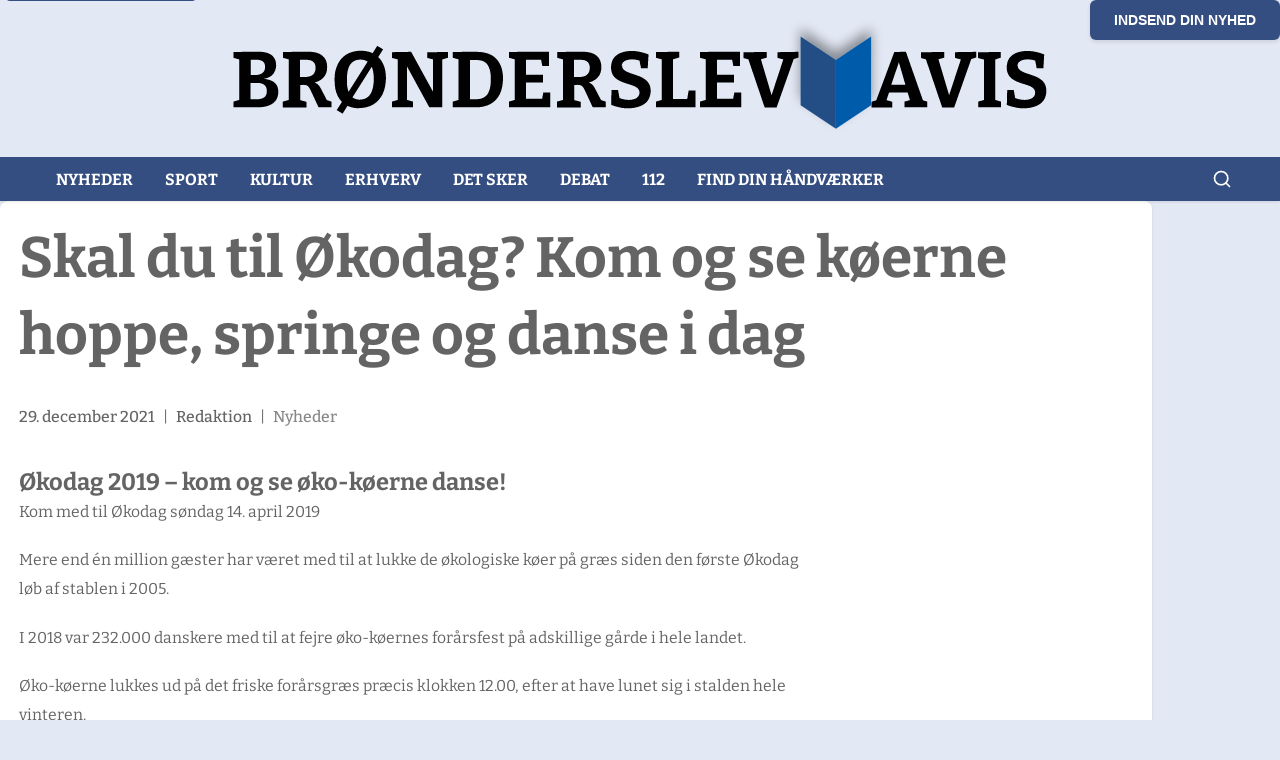

--- FILE ---
content_type: text/html
request_url: https://broenderslevavis.dk/skal-du-til-oekodag-kom-og-se-koeerne-hoppe-springe-og-danse-i-dag/
body_size: 11811
content:
<!DOCTYPE html><html lang="da" data-astro-cid-mmggtga4> <head><meta charset="utf-8"><link rel="icon" type="image/svg+xml" href="/favicon.svg"><meta name="viewport" content="width=device-width, initial-scale=1.0, viewport-fit=cover"><meta name="generator" content="Astro v5.13.5"><!-- Primary Meta Tags --><title>Skal du til Økodag? Kom og se køerne hoppe, springe og danse i dag - Broenderslev Avis</title><meta name="title" content="Skal du til Økodag? Kom og se køerne hoppe, springe og danse i dag - Broenderslev Avis"><meta name="description" content="Økodag 2019 &#38;#8211; kom og se øko-køerne danse! Kom med til Økodag søndag 14. april 2019 Mere end én million gæster har været med til at lukke de økologiske køer på græs siden den første Økodag løb af stablen i 2005. I 2018 var 232.000 danskere med til at fejre øko-køernes forårsfest på adskillige gårde [&#38;hellip;]
"><meta name="robots" content="index, follow"><meta name="language" content="Danish"><meta name="author" content="Brønderslev Avis"><!-- Canonical URL -- />
    <link rel='canonical' href={canonical} />

    <!-- Open Graph / Facebook --><meta property="og:type" content="article"><meta property="og:url" content="http://admin.xn--brnderslevavis-rqb.dk/artikel/skal-du-til-oekodag-kom-og-se-koeerne-hoppe-springe-og-danse-i-dag/"><meta property="og:title" content="Skal du til Økodag? Kom og se køerne hoppe, springe og danse i dag - Broenderslev Avis"><meta property="og:description" content="Økodag 2019 &#38;#8211; kom og se øko-køerne danse! Kom med til Økodag søndag 14. april 2019 Mere end én million gæster har været med til at lukke de økologiske køer på græs siden den første Økodag løb af stablen i 2005. I 2018 var 232.000 danskere med til at fejre øko-køernes forårsfest på adskillige gårde [&#38;hellip;]
"><meta property="og:site_name" content="Brønderslev Avis"><meta property="og:locale" content="da_DK"><!-- Twitter --><meta property="twitter:card" content="summary_large_image"><meta property="twitter:url" content="http://admin.xn--brnderslevavis-rqb.dk/artikel/skal-du-til-oekodag-kom-og-se-koeerne-hoppe-springe-og-danse-i-dag/"><meta property="twitter:title" content="Skal du til Økodag? Kom og se køerne hoppe, springe og danse i dag - Broenderslev Avis"><meta property="twitter:description" content="Økodag 2019 &#38;#8211; kom og se øko-køerne danse! Kom med til Økodag søndag 14. april 2019 Mere end én million gæster har været med til at lukke de økologiske køer på græs siden den første Økodag løb af stablen i 2005. I 2018 var 232.000 danskere med til at fejre øko-køernes forårsfest på adskillige gårde [&#38;hellip;]
"><!-- Additional SEO Meta Tags --><meta name="geo.region" content="DK-84"><meta name="geo.placename" content="Brønderslev"><meta name="geo.position" content="57.2707;10.0033"><meta name="ICBM" content="57.2707, 10.0033"><!-- Yoast SEO Full Head (if available) --><!-- This site is optimized with the Yoast SEO plugin v26.8 - https://yoast.com/product/yoast-seo-wordpress/ -->
<title>Skal du til Økodag? Kom og se køerne hoppe, springe og danse i dag - Broenderslev Avis</title>
<link rel="canonical" href="https://broenderslevavis.dk/skal-du-til-oekodag-kom-og-se-koeerne-hoppe-springe-og-danse-i-dag/" />
<meta property="og:locale" content="da_DK" />
<meta property="og:type" content="article" />
<meta property="og:title" content="Skal du til Økodag? Kom og se køerne hoppe, springe og danse i dag - Broenderslev Avis" />
<meta property="og:description" content="Økodag 2019 &#8211; kom og se øko-køerne danse! Kom med til Økodag søndag 14. april 2019 Mere end én million gæster har været med til at lukke de økologiske køer på græs siden den første Økodag løb af stablen i 2005. I 2018 var 232.000 danskere med til at fejre øko-køernes forårsfest på adskillige gårde [&hellip;]" />
<meta property="og:url" content="https://broenderslevavis.dk/skal-du-til-oekodag-kom-og-se-koeerne-hoppe-springe-og-danse-i-dag/" />
<meta property="og:site_name" content="Broenderslev Avis" />
<meta property="article:published_time" content="2021-12-29T11:40:45+00:00" />
<meta name="author" content="Redaktion" />
<meta name="twitter:card" content="summary_large_image" />
<meta name="twitter:label1" content="Skrevet af" />
	<meta name="twitter:data1" content="Redaktion" />
	<meta name="twitter:label2" content="Estimeret læsetid" />
	<meta name="twitter:data2" content="1 minut" />
<script type="application/ld+json" class="yoast-schema-graph">{"@context":"https://schema.org","@graph":[{"@type":"Article","@id":"https://broenderslevavis.dk/skal-du-til-oekodag-kom-og-se-koeerne-hoppe-springe-og-danse-i-dag/#article","isPartOf":{"@id":"https://broenderslevavis.dk/skal-du-til-oekodag-kom-og-se-koeerne-hoppe-springe-og-danse-i-dag/"},"author":{"name":"Redaktion","@id":"https://admin.xn--brnderslevavis-rqb.dk/#/schema/person/45f8e94f0ecf55e02acc8a13e7abff82"},"headline":"Skal du til Økodag? Kom og se køerne hoppe, springe og danse i dag","datePublished":"2021-12-29T11:40:45+00:00","mainEntityOfPage":{"@id":"https://broenderslevavis.dk/skal-du-til-oekodag-kom-og-se-koeerne-hoppe-springe-og-danse-i-dag/"},"wordCount":294,"commentCount":0,"articleSection":["Nyheder"],"inLanguage":"da-DK"},{"@type":"WebPage","@id":"https://broenderslevavis.dk/skal-du-til-oekodag-kom-og-se-koeerne-hoppe-springe-og-danse-i-dag/","url":"https://broenderslevavis.dk/skal-du-til-oekodag-kom-og-se-koeerne-hoppe-springe-og-danse-i-dag/","name":"Skal du til Økodag? Kom og se køerne hoppe, springe og danse i dag - Broenderslev Avis","isPartOf":{"@id":"https://admin.xn--brnderslevavis-rqb.dk/#website"},"datePublished":"2021-12-29T11:40:45+00:00","author":{"@id":"https://admin.xn--brnderslevavis-rqb.dk/#/schema/person/45f8e94f0ecf55e02acc8a13e7abff82"},"breadcrumb":{"@id":"https://broenderslevavis.dk/skal-du-til-oekodag-kom-og-se-koeerne-hoppe-springe-og-danse-i-dag/#breadcrumb"},"inLanguage":"da-DK","potentialAction":[{"@type":"ReadAction","target":["https://broenderslevavis.dk/skal-du-til-oekodag-kom-og-se-koeerne-hoppe-springe-og-danse-i-dag/"]}]},{"@type":"BreadcrumbList","@id":"https://broenderslevavis.dk/skal-du-til-oekodag-kom-og-se-koeerne-hoppe-springe-og-danse-i-dag/#breadcrumb","itemListElement":[{"@type":"ListItem","position":1,"name":"Home","item":"https://broenderslevavis.dk/"},{"@type":"ListItem","position":2,"name":"Skal du til Økodag? Kom og se køerne hoppe, springe og danse i dag"}]},{"@type":"WebSite","@id":"https://admin.xn--brnderslevavis-rqb.dk/#website","url":"https://admin.xn--brnderslevavis-rqb.dk/","name":"Broenderslev Avis","description":"Lokale nyheder for Brønderslev","potentialAction":[{"@type":"SearchAction","target":{"@type":"EntryPoint","urlTemplate":"https://admin.xn--brnderslevavis-rqb.dk/?s={search_term_string}"},"query-input":{"@type":"PropertyValueSpecification","valueRequired":true,"valueName":"search_term_string"}}],"inLanguage":"da-DK"},{"@type":"Person","@id":"https://admin.xn--brnderslevavis-rqb.dk/#/schema/person/45f8e94f0ecf55e02acc8a13e7abff82","name":"Redaktion","image":{"@type":"ImageObject","inLanguage":"da-DK","@id":"https://admin.xn--brnderslevavis-rqb.dk/#/schema/person/image/","url":"https://secure.gravatar.com/avatar/c77b86f2eb3adacff9b560fe1a3defe1d2bff51d40bdb3da3ea7aeeaeaa51391?s=96&d=mm&r=g","contentUrl":"https://secure.gravatar.com/avatar/c77b86f2eb3adacff9b560fe1a3defe1d2bff51d40bdb3da3ea7aeeaeaa51391?s=96&d=mm&r=g","caption":"Redaktion"},"sameAs":["http://www.broenderslevavis.dk"]}]}</script>
<!-- / Yoast SEO plugin. --><!-- Structured Data --><script type="application/ld+json">{"@context":"https://schema.org","@type":"Article","headline":"Skal du til Økodag? Kom og se køerne hoppe, springe og danse i dag - Broenderslev Avis","description":"Økodag 2019 &#8211; kom og se øko-køerne danse! Kom med til Økodag søndag 14. april 2019 Mere end én million gæster har været med til at lukke de økologiske køer på græs siden den første Økodag løb af stablen i 2005. I 2018 var 232.000 danskere med til at fejre øko-køernes forårsfest på adskillige gårde [&hellip;]\n","url":"http://admin.xn--brnderslevavis-rqb.dk/artikel/skal-du-til-oekodag-kom-og-se-koeerne-hoppe-springe-og-danse-i-dag/","publisher":{"@context":"https://schema.org","@type":"Organization","name":"Brønderslev Avis","url":"http://admin.xn--brnderslevavis-rqb.dk","logo":"http://admin.xn--brnderslevavis-rqb.dk/logo.svg","description":"Lokale nyheder og information fra Brønderslev og omegn","address":{"@type":"PostalAddress","addressLocality":"Brønderslev","addressRegion":"Nordjylland","addressCountry":"DK"},"contactPoint":{"@type":"ContactPoint","contactType":"customer service","availableLanguage":"Danish"},"sameAs":["http://admin.xn--brnderslevavis-rqb.dk"]},"mainEntityOfPage":{"@type":"WebPage","@id":"http://admin.xn--brnderslevavis-rqb.dk/artikel/skal-du-til-oekodag-kom-og-se-koeerne-hoppe-springe-og-danse-i-dag/"},"datePublished":"2026-01-20T20:44:53.124Z","dateModified":"2026-01-20T20:44:53.124Z","author":{"@type":"Person","name":"Brønderslev Avis"},"articleSection":"News","inLanguage":"da-DK"}</script><!-- Remove non-critical logo preload to reduce contention --><!-- DNS prefetch for external domains --><link rel="dns-prefetch" href="//admin.xn--brnderslevavis-rqb.dk"><link rel="dns-prefetch" href="//xn--brnderslevavis-rqb.dk"><!-- Performance optimization components --><!-- DNS Prefetch for external domains --><link rel="dns-prefetch" href="//xn--brnderslevavis-rqb.dk"><link rel="dns-prefetch" href="//fonts.googleapis.com"><link rel="dns-prefetch" href="//fonts.gstatic.com"><!-- Preconnect to external domains --><link rel="preconnect" href="https://xn--brnderslevavis-rqb.dk" crossorigin><link rel="preconnect" href="https://fonts.googleapis.com" crossorigin><link rel="preconnect" href="https://fonts.gstatic.com" crossorigin><script type="module">(function(){const d={maxCookies:10},n={get(e){const o=`; ${document.cookie}`.split(`; ${e}=`);return o.length===2&&o.pop()?.split(";").shift()||null},set(e,t,o={}){const{days:i=30,path:r="/",domain:u,secure:h=!0,sameSite:f="Lax"}=o,c=new Date;c.setTime(c.getTime()+i*24*60*60*1e3);let s=`${e}=${t}; expires=${c.toUTCString()}; path=${r}`;u&&(s+=`; domain=${u}`),h&&location.protocol==="https:"&&(s+="; secure"),f&&(s+=`; samesite=${f}`),document.cookie=s},remove(e,t="/",o){this.set(e,"",{days:-1,path:t,domain:o})},isFirstParty(e){const t=this.getCookieDomain(e);return t===location.hostname||t.endsWith("."+location.hostname)},getCookieDomain(e){const o=`; ${document.cookie}`.split(`; ${e}=`);if(o.length===2){const i=o.pop()?.split(";")[0];if(i){const r=i.match(/domain=([^;]+)/);return r?r[1]:location.hostname}}return location.hostname},count(){return document.cookie.split(";").length},list(){return document.cookie.split(";").map(e=>{const[t,o]=e.trim().split("=");return{name:t,value:o||"",domain:this.getCookieDomain(t),isFirstParty:this.isFirstParty(t)}})}},l={set(e,t,o){try{const i={value:t,timestamp:Date.now(),ttl:o||864e5};localStorage.setItem(e,JSON.stringify(i))}catch(i){console.warn("LocalStorage fallback failed:",i)}},get(e){try{const t=localStorage.getItem(e);if(!t)return null;const o=JSON.parse(t);return Date.now()-o.timestamp>o.ttl?(localStorage.removeItem(e),null):o.value}catch{return null}},remove(e){try{localStorage.removeItem(e)}catch(t){console.warn("LocalStorage removal failed:",t)}}},m={replaceThirdPartyCookies(){n.list().filter(o=>!o.isFirstParty).forEach(o=>{if(o.name.startsWith("_gads")||o.name.startsWith("_gpi")){const i=this.extractEssentialData(o.name,o.value);i&&l.set(`fp_${o.name}`,i,1440*60*1e3),n.remove(o.name)}})},extractEssentialData(e,t){return e.startsWith("_gads")?{type:"ad_performance",timestamp:Date.now(),value:t}:e.startsWith("_gpi")?{type:"performance",timestamp:Date.now(),value:t}:null},optimize(){const e=n.count();e>d.maxCookies&&(console.warn(`Too many cookies (${e}), optimizing...`),this.cleanupOldCookies()),this.replaceThirdPartyCookies()},cleanupOldCookies(){n.list().forEach(t=>{t.name.includes("_")&&t.name.length>20&&n.remove(t.name)})}},a={monitorCookiePerformance(){"performance"in window&&"getEntriesByType"in performance&&new PerformanceObserver(t=>{t.getEntries().forEach(o=>{o.entryType==="resource"&&o.name.includes("cookie")&&console.warn("Cookie-related performance issue detected:",o.name)})}).observe({entryTypes:["resource"]})},logCookieStats(){const e=n.list();e.filter(t=>t.isFirstParty).length,e.filter(t=>!t.isFirstParty).length}};function p(){try{if(document.readyState==="loading"){document.addEventListener("DOMContentLoaded",p);return}m.optimize(),a.monitorCookiePerformance(),setTimeout(()=>a.logCookieStats(),1e3);const e=Object.getOwnPropertyDescriptor(Document.prototype,"cookie");e&&e.set&&Object.defineProperty(document,"cookie",{set:function(t){if(t&&t.includes("=")){const[o]=t.split("=");if(o&&!n.isFirstParty(o)){console.warn("Third-party cookie attempt blocked:",o);return}}e.set&&e.set.call(this,t)},get:e.get,configurable:!0})}catch(e){console.warn("Cookie optimization failed:",e)}}p(),window.cookieOptimizer={utils:n,storage:l,optimizer:m,monitor:a}})();</script><script type="module" src="/_astro/PerformanceMonitor.astro_astro_type_script_index_0_lang.DZKNeD_o.js"></script><!-- Critical CSS for above-the-fold content - minimized --><!-- Removed Font Awesome preload/stylesheet to reduce head work --><!-- Advanced Ads scripts moved to end of body to avoid head blocking --><style>.ad-swiper-container[data-astro-cid-4izi6xkt]{width:100%;max-width:100%;overflow:hidden}.ad-swiper[data-astro-cid-4izi6xkt]{width:100%;height:auto;overflow:hidden}.swiper[data-astro-cid-4izi6xkt]{position:relative;overflow:hidden}.swiper-wrapper[data-astro-cid-4izi6xkt]{position:relative;width:100%;height:100%;display:flex;transition-property:transform;box-sizing:content-box}.swiper-slide[data-astro-cid-4izi6xkt]{flex-shrink:0;width:100%;height:100%;position:relative}.swiper-slide[data-astro-cid-4izi6xkt]{display:flex;justify-content:center;align-items:center;width:100%;max-width:100%}.ad-slide[data-astro-cid-4izi6xkt]{width:100%;max-width:100%;display:flex;justify-content:center;align-items:center;overflow:hidden}@media (max-width: 768px){.ad-swiper-container[data-astro-cid-4izi6xkt]{width:100%;max-width:100vw;overflow:hidden}.ad-swiper[data-astro-cid-4izi6xkt],.swiper-slide[data-astro-cid-4izi6xkt],.ad-slide[data-astro-cid-4izi6xkt]{width:100%;max-width:100%}}.read-more-button[data-astro-cid-e6b5slax]{display:inline-flex;align-items:center;justify-content:center;background-color:var(--chambray);color:#fff;padding:.5rem 1.5rem;text-decoration:none;font-weight:600;font-size:var(--fs-s);text-transform:uppercase;letter-spacing:1px;border-radius:var(--border-radius);transition:all .2s ease;cursor:pointer;border:none;font-family:inherit;width:fit-content;margin-top:var(--space-s);min-height:44px}.read-more-button[data-astro-cid-e6b5slax]:hover{background-color:var(--dove-gray);transform:translateY(-1px);box-shadow:0 2px 4px #0000001a}.read-more-button[data-astro-cid-e6b5slax]:active{transform:translateY(0)}@media (max-width: 768px){.read-more-button[data-astro-cid-e6b5slax]{padding:.75rem 1.25rem;font-size:.9rem;min-height:48px}}@media (max-width: 480px){.read-more-button[data-astro-cid-e6b5slax]{padding:.75rem 1rem;font-size:.85rem;letter-spacing:.5px;min-height:44px;width:100%;justify-content:center}}@media (hover: none) and (pointer: coarse){.read-more-button[data-astro-cid-e6b5slax]:hover{background-color:var(--chambray);transform:none;box-shadow:none}.read-more-button[data-astro-cid-e6b5slax]:active{background-color:var(--dove-gray);transform:scale(.98);box-shadow:0 1px 2px #0000001a}}.ad-container[data-astro-cid-cbctq2s2]{margin:1rem 0;min-height:100px;display:flex;justify-content:center;align-items:center;width:100%}.ad-html[data-astro-cid-cbctq2s2]{width:100%;display:flex;justify-content:center;align-items:center}
</style>
<link rel="stylesheet" href="/_astro/_slug_.j7M32Ni4.css">
<link rel="stylesheet" href="/_astro/_slug_.BWKSgvZ6.css"></head> <body data-astro-cid-mmggtga4> <a href="#main-content" class="skip-link" data-astro-cid-mmggtga4>Spring til hovedindhold</a> <header class="header" data-astro-cid-mmggtga4> <button class="submit-news-button" onclick="window.location.href='/indsend-nyhed'" data-astro-cid-526kr6un>
Indsend din nyhed
</button> <div class="container" data-astro-cid-526kr6un> <div class="nav-header" data-astro-cid-526kr6un> <a class="nav-brand" href="/" data-astro-cid-526kr6un> <svg id="Layer_1" viewBox="0 0 703.1 104.7" data-astro-cid-526kr6un="true"><filter id="drop-shadow-1" width="89.3" height="107.5" x="470.9" y="-5" filterUnits="userSpaceOnUse"><feOffset dy="-7"></feOffset><feGaussianBlur result="blur" stdDeviation="5"></feGaussianBlur><feFlood flood-color="#010101" flood-opacity=".4"></feFlood><feComposite in2="blur" operator="in"></feComposite><feComposite in="SourceGraphic"></feComposite></filter><style>
    .st1 {
      fill: #010101;
    }
  </style><path d="m33.2 53.4.6-.9c3.1 0 5.7.4 8 1.2 2.2.7 4 1.9 5.2 3.5 1.2 1.6 1.8 3.8 1.8 6.4s-.7 5.1-2 7c-1.3 1.9-3.3 3.4-6 4.4-2.6 1-5.9 1.5-9.8 1.5H11.3v-4.8l6.1-1.8-1.3 1.9v-37l1.5 2-6.4-1.8v-4.8l13.9-.3h6.8c3.2 0 5.9.4 8.2 1.2 2.2.8 4 2.1 5.1 3.8 1.2 1.7 1.8 3.9 1.8 6.5s-1.2 6.4-3.5 8.3c-2.3 2-5.8 3.1-10.5 3.5Zm-3-16.7h-6l1.5-1.5v15.6l-1.5-1.3h4.6c1.7 0 3.2-.2 4.5-.6 1.3-.4 2.4-1.1 3.2-2.1.8-1 1.2-2.3 1.2-4.1s-.3-2.9-1-3.8c-.7-.9-1.6-1.5-2.7-1.8-1.1-.4-2.4-.5-3.8-.5Zm0 33.1c1.7 0 3.3-.2 4.6-.6 1.4-.4 2.4-1.1 3.2-2.1.8-1 1.2-2.4 1.2-4.2s-.4-3.1-1.1-4.1c-.7-1-1.6-1.7-2.7-2.1-1.1-.4-2.3-.6-3.6-.6h-7.7l1.5-1.6v16.8l-1.5-1.5h6ZM52.6 76.5v-4.8l6.1-1.7-1.2 1.8v-37l1.7 2-6.5-1.8v-4.8l14.7-.3h6.4c5.3 0 9.3 1.1 11.9 3.3 2.7 2.2 4 5.4 4 9.5s-1.1 6.8-3.4 9.2c-2.3 2.4-5.8 3.9-10.7 4.4v-1.1c1.8 0 3.2.3 4.3.8 1.1.5 2 1.2 2.7 2s1.4 1.9 2 3.1l5.3 10.2-2.7-1.6 6.1 2v4.8H82.5l-5.9-12.7c-.8-1.7-1.5-3-2-3.9-.6-.9-1.3-1.5-2.1-1.8-.8-.3-2-.5-3.6-.4h-3.4l1.6-1.3V72l-1.3-1.9 6.7 1.8v4.8H52.8Zm14.3-23.1-1.6-2.3h5.5c3.1 0 5.4-.6 6.9-1.9 1.5-1.3 2.3-3.2 2.3-5.7s-.6-3.8-1.8-5c-1.2-1.2-3.1-1.8-5.7-1.8h-7.2l1.6-1.5v18.1ZM116.4 77.3c-4.2 0-7.8-.9-10.9-2.7-3.1-1.8-5.4-4.4-7.1-7.9-1.7-3.5-2.5-7.8-2.5-12.9s.5-7.7 1.6-10.8c1.1-3.1 2.6-5.6 4.5-7.7 1.9-2 4.2-3.6 6.9-4.6 2.7-1 5.6-1.6 8.9-1.6s6.1.5 8.7 1.5c2.6 1 4.8 2.5 6.6 4.4 1.8 1.9 3.2 4.3 4.3 7.2 1 2.9 1.5 6.2 1.5 10s-.9 9.6-2.8 13.3c-1.9 3.7-4.5 6.6-7.8 8.6s-7.3 3-11.8 3ZM131.6 25l4.9 2.9-5.1 8.2-1.4 1.7-20.8 33-.5 1.3-6.1 9.7-4.9-3 6.1-9.6.9-1.1L126 34.4l.4-1.1 5.2-8.3Zm-14.5 45c2.2 0 4.2-.5 5.9-1.6 1.7-1.1 3.1-2.9 4.1-5.4 1-2.5 1.6-5.9 1.6-10.2s-.5-7.1-1.4-9.5c-.9-2.4-2.3-4.1-3.9-5.2-1.7-1.1-3.7-1.6-5.9-1.6s-4.2.5-5.9 1.6c-1.7 1.1-3 2.8-4 5.3-.9 2.5-1.4 5.9-1.4 10.2s.4 7.1 1.3 9.5c.9 2.4 2.1 4.2 3.8 5.3s3.6 1.7 5.9 1.7ZM173.4 30.4l17.5-.3v4.8l-6.2 2 1.4-2v41.6h-10.9L155.3 40h1.3v31.9l-1.4-2 6.3 1.8v4.8h-17.6v-4.8l6.3-1.8-1.4 2v-37l.9 1.7-5.8-1.5v-4.8L160 30l19.6 35.8h-1.4v-31l1.5 1.9-6.3-1.6v-4.8ZM215.7 30.1c3.2 0 6.1.5 8.7 1.4 2.6.9 4.9 2.3 6.7 4.2 1.8 1.9 3.3 4.2 4.3 7s1.5 6.1 1.5 9.8-.9 9.6-2.8 13.2c-1.9 3.6-4.5 6.3-7.9 8.1-3.4 1.8-7.3 2.7-11.9 2.7h-19.4v-4.8l6.1-1.8-1.3 1.9v-37l1.4 1.9-6.3-1.7v-4.8l15-.3h5.8Zm-1 39.6c1.4 0 2.8-.2 4.2-.6 1.4-.4 2.7-1.2 3.9-2.3 1.2-1.1 2.1-2.8 2.8-5 .7-2.2 1.1-5.1 1.1-8.7s-.3-6.3-1-8.4c-.7-2.1-1.5-3.8-2.6-4.9-1.1-1.1-2.3-1.9-3.7-2.3-1.3-.4-2.7-.6-4-.6h-7.7l1.5-1.5v35.8l-1.5-1.5h7ZM270.8 64.1h5.6v12.4h-34.5v-4.8l6.1-1.8-1.3 1.9v-37l1.2 1.8-6.1-1.6v-4.8l14.1-.3h19.5v11.9h-5.6l-1.3-6.4 1.8 1.3h-15.6l1.5-1.5v15.6l-1.5-1.5h15.6v6.5h-15.6l1.5-1.6v16.7l-1.5-1.5h16.4l-1.8 1.5 1.4-7.1ZM282.1 76.5v-4.8l6.1-1.7-1.2 1.8v-37l1.7 2-6.5-1.8v-4.8l14.7-.3h6.4c5.3 0 9.3 1.1 11.9 3.3 2.7 2.2 4 5.4 4 9.5s-1.1 6.8-3.4 9.2c-2.3 2.4-5.8 3.9-10.7 4.4v-1.1c1.8 0 3.2.3 4.3.8 1.1.5 2 1.2 2.7 2 .7.9 1.4 1.9 2 3.1l5.3 10.2-2.7-1.6 6.1 2v4.8H312l-5.9-12.7c-.8-1.7-1.5-3-2-3.9-.6-.9-1.3-1.5-2.1-1.8-.8-.3-2-.5-3.6-.4H295l1.6-1.3V72l-1.3-1.9 6.7 1.8v4.8h-19.7Zm14.3-23.1-1.6-2.3h5.5c3.1 0 5.4-.6 6.9-1.9 1.5-1.3 2.3-3.2 2.3-5.7s-.6-3.8-1.8-5c-1.2-1.2-3.1-1.8-5.7-1.8h-7.2l1.6-1.5v18.1ZM336.6 41.7c0 1.3.4 2.3 1.3 3.2.9.8 2 1.6 3.4 2.1 1.4.6 3 1.2 4.7 1.7l5.1 1.8c1.7.7 3.2 1.5 4.7 2.6 1.4 1 2.6 2.3 3.4 3.9.9 1.6 1.3 3.6 1.3 5.9s-.8 5.9-2.5 8.1c-1.7 2.1-3.9 3.7-6.8 4.7-2.8 1-5.9 1.6-9.4 1.6s-4.7-.2-7.2-.7c-2.4-.5-4.9-1.2-7.2-2.1l.3-12.5h5.5l1.4 8-.9-1.6c1.3.6 2.7 1.1 4.2 1.4 1.5.3 2.9.5 4.3.5s3.1-.2 4.5-.7c1.4-.4 2.4-1.1 3.2-2 .8-.9 1.2-2.1 1.2-3.4s-.4-2.5-1.3-3.4c-.8-.9-2-1.6-3.4-2.2-1.4-.6-3-1.1-4.7-1.6-1.7-.5-3.4-1.1-5-1.7-1.7-.7-3.3-1.5-4.7-2.5-1.4-1-2.6-2.3-3.4-3.9-.8-1.6-1.3-3.5-1.3-5.9s.7-5.7 2.2-7.7c1.5-2 3.5-3.5 6.1-4.5 2.6-1 5.4-1.5 8.6-1.5s4.7.2 7.1.7c2.5.5 4.9 1.2 7.4 2.2l-.7 11.6h-5.6l-1.4-7.2 1.1 1.1c-1.1-.4-2.3-.8-3.5-1-1.3-.2-2.5-.4-3.8-.4s-2.9.2-4.2.6c-1.3.4-2.3 1-3.1 1.8-.8.8-1.2 1.9-1.2 3.2ZM392.4 62.5h5.6v14h-33.1v-4.8l5.9-1.7-1.1 1.8v-37l1.1 1.8-5.9-1.6v-4.8l19.6-.3v4.8l-6.3 1.9 1-1.8V71l-1.5-1.5h14.4l-1.3 1.5 1.5-8.7ZM430.7 64.1h5.6v12.4h-34.5v-4.8l6.1-1.8-1.3 1.9v-37l1.2 1.8-6.1-1.6v-4.8l14.1-.3h19.5v11.9h-5.6l-1.3-6.4 1.8 1.3h-15.6l1.5-1.5v15.6l-1.5-1.5h15.6v6.5h-15.6l1.5-1.6v16.7l-1.5-1.5H431l-1.8 1.5 1.4-7.1ZM455.9 76.6l-14-41.4 2.2 1.6-6-1.6v-4.8l19.5-.3v4.8l-6.5 1.8 1.1-2.3 10.1 34H461l11-33.5.7 1.8-6-1.6v-4.8l17.6-.3v4.8l-5.9 1.8 2.2-1.6-14.7 41.6h-10ZM588.6 72.1l-2.4-2.2 5.7 1.8v4.8H573v-4.8l5.7-1.6-.9 1.3-2.6-8.6 1.5 1.2h-17.4l1.1-1.1-2.8 8.4-.3-1 5.3 1.5v4.8h-17.2v-4.8l5.5-1.7-2.1 1.8 15.6-41.7 9.7-.3 14.8 42.2Zm-27.1-13.3-.7-1.3H575l-.9 1.5-6.9-23.8h2.2l-7.9 23.6ZM604.5 76.6l-14-41.4 2.2 1.6-6-1.6v-4.8l19.5-.3v4.8l-6.5 1.8 1.1-2.3 10.1 34h-1.3l11-33.5.7 1.8-6-1.6v-4.8l17.6-.3v4.8l-5.9 1.8 2.2-1.6-14.7 41.6h-10ZM653.7 34.8l-5.8 2 1-1.5v36.1l-1-1.4 5.8 1.7v4.8h-19.1v-4.8l5.7-1.6-.9 1.3V35.3l1.2 1.5-6.1-1.6v-4.8l19.1-.3v4.8ZM667.8 41.7c0 1.3.4 2.3 1.3 3.2.9.8 2 1.6 3.4 2.1 1.4.6 3 1.2 4.7 1.7l5.1 1.8c1.7.7 3.2 1.5 4.7 2.6 1.4 1 2.6 2.3 3.4 3.9s1.3 3.6 1.3 5.9-.8 5.9-2.5 8.1c-1.7 2.1-3.9 3.7-6.8 4.7-2.8 1-5.9 1.6-9.4 1.6s-4.7-.2-7.2-.7c-2.4-.5-4.9-1.2-7.2-2.1l.3-12.5h5.5l1.4 8-.9-1.6c1.3.6 2.7 1.1 4.2 1.4 1.5.3 2.9.5 4.3.5s3.1-.2 4.5-.7c1.4-.4 2.4-1.1 3.2-2 .8-.9 1.2-2.1 1.2-3.4s-.4-2.5-1.3-3.4c-.8-.9-2-1.6-3.4-2.2-1.4-.6-3-1.1-4.7-1.6-1.7-.5-3.4-1.1-5-1.7-1.7-.7-3.3-1.5-4.7-2.5-1.4-1-2.6-2.3-3.4-3.9-.8-1.6-1.3-3.5-1.3-5.9s.7-5.7 2.2-7.7c1.5-2 3.5-3.5 6.1-4.5 2.6-1 5.4-1.5 8.6-1.5s4.7.2 7.1.7c2.5.5 4.9 1.2 7.4 2.2l-.7 11.6h-5.6l-1.4-7.2 1.1 1.1c-1.1-.4-2.3-.8-3.5-1-1.3-.2-2.5-.4-3.8-.4s-2.9.2-4.2.6c-1.3.4-2.3 1-3.1 1.8-.8.8-1.2 1.9-1.2 3.2Z" class="st1"></path><g style="filter:url(#drop-shadow-1)"><path d="M486 17.2v57.5l29.5 19.7V36.9L486 17.2z" style="fill:#214e85"></path><path d="M515.5 36.9v57.5L545 74.7V17.2l-29.5 19.7z" style="fill:#005baa"></path></g></svg> </a> <button class="mobile-menu-toggle" aria-label="Åbn menu" id="mobile-menu-toggle" data-astro-cid-526kr6un> <span data-astro-cid-526kr6un></span> <span data-astro-cid-526kr6un></span> <span data-astro-cid-526kr6un></span> </button> </div> </div> <nav class="main-menu" aria-label="Primær menu" id="main-menu" data-astro-cid-526kr6un> <div class="inner-menu" data-astro-cid-526kr6un> <div class="nav-item" data-astro-cid-526kr6un> <a href="/" target="_self" class="nav-link  " data-astro-cid-526kr6un> Nyheder </a> </div><div class="nav-item" data-astro-cid-526kr6un> <a href="https://broenderslevavis.dk/sport/" target="_self" class="nav-link  " data-astro-cid-526kr6un> Sport </a> </div><div class="nav-item" data-astro-cid-526kr6un> <a href="https://broenderslevavis.dk/kultur/" target="_self" class="nav-link  " data-astro-cid-526kr6un> Kultur </a> </div><div class="nav-item" data-astro-cid-526kr6un> <a href="https://broenderslevavis.dk/erhverv/" target="_self" class="nav-link  " data-astro-cid-526kr6un> Erhverv </a> </div><div class="nav-item" data-astro-cid-526kr6un> <a href="https://broenderslevavis.dk/det-sker/" target="_self" class="nav-link  " data-astro-cid-526kr6un> Det sker </a> </div><div class="nav-item" data-astro-cid-526kr6un> <a href="https://broenderslevavis.dk/debat/" target="_self" class="nav-link  " data-astro-cid-526kr6un> Debat </a> </div><div class="nav-item" data-astro-cid-526kr6un> <a href="https://broenderslevavis.dk/hundrede-tolv/" target="_self" class="nav-link  " data-astro-cid-526kr6un> 112 </a> </div><div class="nav-item" data-astro-cid-526kr6un> <a href="https://broenderslevavis.dk/haandvaerkere/" target="_self" class="nav-link  " data-astro-cid-526kr6un> Find din håndværker </a> </div> <div class="nav-item search-nav-item" data-astro-cid-526kr6un> <div class="search-container" data-astro-cid-e7kgakpk> <button class="search-toggle" aria-label="Åbn søgning" id="searchToggle" data-astro-cid-e7kgakpk> <svg width="20" height="20" viewBox="0 0 24 24" fill="none" stroke="currentColor" stroke-width="2" stroke-linecap="round" stroke-linejoin="round" data-astro-cid-e7kgakpk> <circle cx="11" cy="11" r="8" data-astro-cid-e7kgakpk></circle> <path d="m21 21-4.35-4.35" data-astro-cid-e7kgakpk></path> </svg> </button> <div class="search-overlay" id="searchOverlay" data-astro-cid-e7kgakpk> <div class="search-modal" data-astro-cid-e7kgakpk> <div class="search-header" data-astro-cid-e7kgakpk> <h2 data-astro-cid-e7kgakpk>Søg i artikler</h2> <button class="search-close" aria-label="Luk søgning" id="searchClose" data-astro-cid-e7kgakpk> <svg width="24" height="24" viewBox="0 0 24 24" fill="none" stroke="currentColor" stroke-width="2" stroke-linecap="round" stroke-linejoin="round" data-astro-cid-e7kgakpk> <line x1="18" y1="6" x2="6" y2="18" data-astro-cid-e7kgakpk></line> <line x1="6" y1="6" x2="18" y2="18" data-astro-cid-e7kgakpk></line> </svg> </button> </div> <div class="search-input-container" data-astro-cid-e7kgakpk> <input type="text" id="searchInput" placeholder="Søg efter artikler..." class="search-input" autocomplete="off" data-astro-cid-e7kgakpk> <div class="search-icon" data-astro-cid-e7kgakpk> <svg width="20" height="20" viewBox="0 0 24 24" fill="none" stroke="currentColor" stroke-width="2" stroke-linecap="round" stroke-linejoin="round" data-astro-cid-e7kgakpk> <circle cx="11" cy="11" r="8" data-astro-cid-e7kgakpk></circle> <path d="m21 21-4.35-4.35" data-astro-cid-e7kgakpk></path> </svg> </div> </div> <div class="search-results" id="searchResults" data-astro-cid-e7kgakpk> <div class="search-loading" id="searchLoading" style="display: none;" data-astro-cid-e7kgakpk> <div class="loading-spinner" data-astro-cid-e7kgakpk></div> <p data-astro-cid-e7kgakpk>Søger...</p> </div> <div class="search-empty" id="searchEmpty" style="display: none;" data-astro-cid-e7kgakpk> <p data-astro-cid-e7kgakpk>Ingen resultater fundet</p> </div> <div class="search-list" id="searchList" data-astro-cid-e7kgakpk></div> </div> </div> </div> </div> <script type="module" src="/_astro/SearchComponent.astro_astro_type_script_index_0_lang.BAMEyyMH.js"></script>  </div> </div> </nav> <script type="module">const e=document.getElementById("mobile-menu-toggle"),n=document.getElementById("main-menu");e&&n&&(e.addEventListener("click",()=>{n.classList.toggle("mobile-menu-open"),e.classList.toggle("active")}),n.querySelectorAll(".nav-link").forEach(t=>{t.addEventListener("click",()=>{n.classList.remove("mobile-menu-open"),e.classList.remove("active")})}),document.addEventListener("click",t=>{const s=t.target;s&&!n.contains(s)&&!e.contains(s)&&(n.classList.remove("mobile-menu-open"),e.classList.remove("active"))}),document.addEventListener("keydown",t=>{t.key==="Escape"&&(n.classList.remove("mobile-menu-open"),e.classList.remove("active"))}));</script>  </header> <main id="main-content" data-astro-cid-mmggtga4> <div class="container" data-astro-cid-mmggtga4>  <main class="container" data-astro-cid-yvbahnfj> <div class="ad-container ad-container--top" data-astro-cid-yvbahnfj> <div class="ad-swiper-container" data-astro-cid-4izi6xkt> <div class="swiper ad-swiper" data-swiper-initialized="false" data-astro-cid-4izi6xkt> <div class="swiper-wrapper" data-astro-cid-4izi6xkt> <div class="swiper-slide" data-astro-cid-4izi6xkt> <div class="ad-slide" data-astro-cid-4izi6xkt><a data-no-instant="1" href="https://admin.xn--brnderslevavis-rqb.dk/linkout/34108" rel="noopener nofollow" target="_blank" aria-label="Bogo Sandwich (1)"><a data-no-instant="1" href="https://admin.xn--brnderslevavis-rqb.dk/linkout/34108" rel="noopener nofollow" target="_blank" aria-label="Bogo Sandwich (1)"><img src="https://admin.xn--brnderslevavis-rqb.dk/wp-content/uploads/2025/06/Bogo-Sandwich-1.gif" alt="" width="970" height="250" /></a></a></div> </div><div class="swiper-slide" data-astro-cid-4izi6xkt> <div class="ad-slide" data-astro-cid-4izi6xkt><a data-no-instant="1" href="https://admin.xn--brnderslevavis-rqb.dk/linkout/34107" rel="noopener nofollow" target="_blank" aria-label="Wasabi Sushi (1)"><a data-no-instant="1" href="https://admin.xn--brnderslevavis-rqb.dk/linkout/34107" rel="noopener nofollow" target="_blank" aria-label="Wasabi Sushi (1)"><img src="https://admin.xn--brnderslevavis-rqb.dk/wp-content/uploads/2025/06/Wasabi-Sushi-1.gif" alt="" width="970" height="250" /></a></a></div> </div> </div> </div> </div> <script type="module" src="/_astro/AdSwiper.astro_astro_type_script_index_0_lang.DCtOVmR6.js"></script>  </div> <div class="article-wrapper" data-astro-cid-yvbahnfj> <main class="article-main" data-astro-cid-yvbahnfj> <article class="article-container" data-astro-cid-yvbahnfj> <header class="article-header" data-astro-cid-yvbahnfj> <h1 class="article-title" data-astro-cid-yvbahnfj>Skal du til Økodag? Kom og se køerne hoppe, springe og danse i dag</h1> <div class="article-meta" data-astro-cid-yvbahnfj> <span class="article-date" data-astro-cid-yvbahnfj> 29. december 2021 </span> 
&ensp;|&ensp;
<span class="article-author" data-astro-cid-yvbahnfj> Redaktion </span>  
&ensp;|&ensp;
<span class="article-category" data-astro-cid-yvbahnfj> Nyheder </span>  </div> </header>  <div class="article-content" data-astro-cid-yvbahnfj> <div class="article-text" data-astro-cid-yvbahnfj><h2 class="u-fatSubheadline">Økodag 2019 &#8211; kom og se øko-køerne danse!</h2>
<div class="u-bodyText">
<p class="">Kom med til Økodag søndag 14. april 2019</p>
<p class="">Mere end én million gæster har været med til at lukke de økologiske køer på græs siden den første Økodag løb af stablen i 2005.</p>
<p class="">I 2018 var 232.000 danskere med til at fejre øko-køernes forårsfest på adskillige gårde i hele landet.</p>
<p class="">Øko-køerne lukkes ud på det friske forårsgræs præcis klokken 12.00, efter at have lunet sig i stalden hele vinteren.</p>
<p class="">Vi er mange, der gerne vil se øko-køerne danse.</p>
<p class="">Kom derfor i god tid. Gårdene har åbent fra 10.00 til 14.00.</p>
<p class="">Inden øko-køerne lukkes ud kl. 12.00, kan du gå en tur ind i stalden for at hilse på dem.</p>
<p class="">Økodag gennemføres af Økologisk Landsforening i samarbejde med de økologiske mejerier Arla, Thise, Naturmælk, Øllingegaard, Them, Løgismose og Hansens Mejeri.</p>
</div>
<ul class="Event">
<li> <span class="fb-place">Øko-gårde i hele landet</span></li>
<li> <span class="fb-date">14. April</span></li>
<li> <span class="fb-time">10:00 &#8211; 14:00</span></li>
</ul>
<p><a href="https://xn--kodag-uua.dk/">Find en gård nær dig på Økodags hjemmeside</a></p>
<h2 class="p1 u-headline"><span class="s1">HVAD ER ØKODAG?<br />
</span></h2>
<p class="p1"><span class="s1">Økodag er en festdag! </span></p>
<p class="p1"><span class="s1">Og det er en af årets mest populære familieoplevelser. </span></p>
<p class="p1"><span class="s1">Tag din familie med ud på landet søndag den 14. april. </span></p>
<p class="p1"><span class="s1">Her kan I være med til at lukke øko-køerne på græs, for første gang efter en lang vinter i stalden. </span></p>
<p class="p1"><span class="s1">Det foregår præcis kl. 12.00. </span></p>
<p class="p1"><span class="s1">På gården er der smagsprøver på økologiske mejeriprodukter og rig mulighed for at smage, røre og lugte til økologien.</span></p>
<p class="p1"><span class="s1">Glæd jer til en sjov og lærerig oplevelse på et økologisk landbrug.</span></p>
<p class="p1"><span class="s1">Kom i god tid! Så kommer I ikke til at sidde i bilkø. Gårdene åbner kl. 10.00</span></p>
<p>Kilde: Økodag 2019</p>
<p>&nbsp;</p>
</div> <div class="ad-container ad-container--side" data-astro-cid-yvbahnfj> <div class="ad-swiper-container" data-astro-cid-4izi6xkt> <div class="swiper ad-swiper" data-swiper-initialized="false" data-astro-cid-4izi6xkt> <div class="swiper-wrapper" data-astro-cid-4izi6xkt> <div class="swiper-slide" data-astro-cid-4izi6xkt> <div class="ad-slide" data-astro-cid-4izi6xkt><a data-no-instant="1" href="https://admin.xn--brnderslevavis-rqb.dk/linkout/33527" rel="noopener nofollow" target="_blank" aria-label="300&#215;600 Brønderslev Avis banner"><a data-no-instant="1" href="https://admin.xn--brnderslevavis-rqb.dk/linkout/33527" rel="noopener nofollow" target="_blank" aria-label="300&#215;600 Brønderslev Avis banner"><img src="https://admin.xn--brnderslevavis-rqb.dk/wp-content/uploads/2025/03/300x600-Broenderslev-Avis-banner.jpg" alt="" width="300" height="600" /></a></a></div> </div><div class="swiper-slide" data-astro-cid-4izi6xkt> <div class="ad-slide" data-astro-cid-4izi6xkt><a data-no-instant="1" href="https://p-olesen.dk/p/ydelser" rel="noopener nofollow" target="_blank" aria-label="300x600px banner &#8211; Hjælp til dit Asbesttag ver 3_GODKENDT"><a data-no-instant="1" href="https://p-olesen.dk/p/ydelser" rel="noopener nofollow" target="_blank" aria-label="300x600px banner &#8211; Hjælp til dit Asbesttag ver 3_GODKENDT"><img src="https://admin.xn--brnderslevavis-rqb.dk/wp-content/uploads/2025/02/300x600px-banner-Hjaelp-til-dit-Asbesttag-ver-3_GODKENDT.jpg" alt="" width="300" height="600" /></a></a></div> </div><div class="swiper-slide" data-astro-cid-4izi6xkt> <div class="ad-slide" data-astro-cid-4izi6xkt><a data-no-instant="1" href="https://admin.xn--brnderslevavis-rqb.dk/linkout/32550" rel="noopener nofollow" target="_blank" aria-label="podi-hosting"><a data-no-instant="1" href="https://admin.xn--brnderslevavis-rqb.dk/linkout/32550" rel="noopener nofollow" target="_blank" aria-label="podi-hosting"><img src="https://admin.xn--brnderslevavis-rqb.dk/wp-content/uploads/2025/01/podi-hosting.jpg" alt="" width="300" height="600" /></a></a></div> </div> </div> </div> </div>   </div> </div> </article> </main> </div> </main>  </div> </main> <nav class="footer-menu" aria-label="Footer menu" data-astro-cid-it5sov75> <div class="container" data-astro-cid-it5sov75> <div class="footer-menu-content" data-astro-cid-it5sov75> <a href="https://broenderslevavis.dk/indsend-nyhed/" target="_self" class="footer-menu-link " data-astro-cid-it5sov75> Indsend nyhed </a><a href="https://broenderslevavis.dk/kontakt-os/" target="_self" class="footer-menu-link " data-astro-cid-it5sov75> Kontakt os </a><a href="https://broenderslevavis.dk/bliv-meddeler/" target="_self" class="footer-menu-link " data-astro-cid-it5sov75> Bliv meddeler </a><a href="https://broenderslevavis.dk/koeb-annoncering-paa-broenderslev-avis/" target="_self" class="footer-menu-link " data-astro-cid-it5sov75> Annoncér </a><a href="https://broenderslevavis.dk/rettigheder-og-copyright/" target="_self" class="footer-menu-link " data-astro-cid-it5sov75> Rettigheder og copyright </a> </div> </div> </nav>  <footer class="footer" data-astro-cid-mmggtga4> <div class="container" data-astro-cid-mmggtga4> <div class="footer-content" data-astro-cid-mmggtga4> <div class="footer-section" data-astro-cid-mmggtga4> <p data-astro-cid-mmggtga4>
&copy; 2026 Brønderslev Avis. Alle rettigheder
              forbeholdes.
</p> </div> </div> </div> </footer> <div id="lightbox" class="lightbox" data-astro-cid-gixpweiw> <div class="lightbox-content" data-astro-cid-gixpweiw> <button class="lightbox-close" id="lightbox-close" data-astro-cid-gixpweiw>&times;</button> <button class="lightbox-nav lightbox-prev" id="lightbox-prev" data-astro-cid-gixpweiw>&lt;</button> <button class="lightbox-nav lightbox-next" id="lightbox-next" data-astro-cid-gixpweiw>&gt;</button> <div class="lightbox-image-container" data-astro-cid-gixpweiw> <img id="lightbox-image" src="" alt="" data-astro-cid-gixpweiw> <div class="lightbox-caption" id="lightbox-caption" data-astro-cid-gixpweiw></div> </div> <div class="lightbox-counter" id="lightbox-counter" data-astro-cid-gixpweiw></div> </div> </div>  <script type="module" src="/_astro/Lightbox.astro_astro_type_script_index_0_lang.D-ok-mfR.js"></script>  <script>
  (function () {
    try {
      var ajaxUrl = "/api/wp-admin-ajax";
      var siteBase = (function () {
        try {
          return new URL("/", window.location.origin).href.replace(/\/$/, "");
        } catch (e) {
          return "";
        }
      })();
      window.ajaxurl = ajaxUrl;
      window.advads = window.advads || {};
      window.advads.ajaxurl = ajaxUrl;
      window.advanced_ads_tracking = window.advanced_ads_tracking || {};
      window.advanced_ads_tracking.ajaxurl = ajaxUrl;

      function loadAdvancedAds() {
        if (document.documentElement.hasAttribute("data-advanced-ads-loaded"))
          return;
        document.documentElement.setAttribute(
          "data-advanced-ads-loaded",
          "true",
        );
        var scripts = [
          siteBase +
            "/wp-content/plugins/advanced-ads/public/assets/js/advanced-ads.min.js",
          siteBase +
            "/wp-content/plugins/advanced-ads-tracking/public/assets/js/tracking.min.js",
        ];
        scripts.forEach(function (src, index) {
          var s = document.createElement("script");
          s.src = src;
          s.async = true;
          if (index === 0) s.defer = true;
          document.head.appendChild(s);
        });
      }

      if ("requestIdleCallback" in window) {
        requestIdleCallback(loadAdvancedAds, { timeout: 2000 });
      } else {
        setTimeout(loadAdvancedAds, 2000);
      }
    } catch (e) {}
  })();
</script></body></html>  <script type="module">document.addEventListener("DOMContentLoaded",()=>{try{let d=function(i,t,n){const s=i.replace(/-\d+x\d+(?=\.(avif|webp|jpe?g|png)$)/i,"").match(/^(.*)\.(avif|webp|jpe?g|png)$/i);return s?`${s[1]}-${t}x${n}.${s[2]}`:null},f=function(i){return new Promise(t=>{const n=setTimeout(()=>t(!1),1500),l=new Image;l.onload=()=>{clearTimeout(n),t(!0)},l.onerror=()=>{clearTimeout(n),t(!1)},l.src=i})};var I=d,$=f;const u=document.querySelector(".article-text");u&&u.innerText.length<1e3&&u.classList.add("single-column"),document.querySelectorAll('.article-text img[src*="xn--brnderslevavis-rqb.dk"], .article-text img[src*="admin.xn--brnderslevavis-rqb.dk"], .article-text img[src*="i0.wp.com"], .article-text img[src*="i1.wp.com"], .article-text img[src*="i2.wp.com"]').forEach(i=>{const t=i;t.hasAttribute("loading")||t.setAttribute("loading","lazy"),t.hasAttribute("sizes")||(t.closest(".wp-block-gallery")?t.setAttribute("sizes","(max-width: 768px) 50vw, 25vw"):t.setAttribute("sizes","(max-width: 768px) 100vw, 50vw")),t.hasAttribute("decoding")||t.setAttribute("decoding","async"),t.setAttribute("data-lightbox","true")});const b=document.querySelectorAll(".article-text img"),h=[2560,2048,1920,1536,1440,1365,1280,1200,1080,1024,960,820,768,640,600,512,480,400,360,320],x=[16/9,4/3,3/2,1,5/4];(async()=>{for(const i of Array.from(b)){const t=i;if(!t.src||!/\.(avif|webp|jpe?g|png)$/i.test(t.src))continue;const n=t.getAttribute("srcset");if(n){const e=n.split(",").map(a=>a.trim()).filter(a=>{const r=a.match(/\s(\d+)w$/);return r?parseInt(r[1],10)>=600:!0}).join(", ");e&&e!==n&&t.setAttribute("srcset",e)}let s=Math.max(320,Math.min(t.clientWidth||0,window.innerWidth));const g=t.src.match(/-(\d+)x(\d+)\.(avif|webp|jpe?g|png)$/i);if(g){const e=parseInt(g[1],10);Number.isNaN(e)||(s=Math.max(s,e+1))}const A=h.filter(e=>e>=s).slice(-6).reverse(),p=[];A.forEach(e=>{x.forEach(a=>{const r=Math.round(e/a),c=d(t.src,e,r);c&&p.push({w:e,h:r,url:c})})});const v=p.slice(0,8);for(const e of v)if(await f(e.url)){t.src=e.url;const r=[e.w/2,e.w,e.w*1.5,e.w*2].map(o=>Math.round(o)).filter(o=>h.includes(o)),c=[];r.forEach(o=>{const y=Math.round(o*e.h/e.w),w=d(t.src,o,y);w&&c.push(`${w} ${o}w`)}),c.length&&t.setAttribute("srcset",c.join(", ")),t.hasAttribute("sizes")||t.setAttribute("sizes","(max-width: 768px) 100vw, 50vw");break}}})();const m=window.lightboxInstance;m&&typeof m.refreshImages=="function"&&m.refreshImages(),setTimeout(()=>{const i=window.lightboxInstance;i&&typeof i.refreshImages=="function"&&i.refreshImages()},100)}catch{}});</script> <script type="module">document.addEventListener("DOMContentLoaded",()=>{try{document.querySelectorAll('img[src*="i0.wp.com"], img[src*="i1.wp.com"], img[src*="i2.wp.com"]').forEach(o=>{const t=o;try{const c=new URL(t.src),e=c.pathname.startsWith("/")?c.pathname.slice(1):c.pathname,s=e.startsWith("http")?e:`https://${e}`;/\.(avif|webp|jpe?g|png)$/i.test(s)&&(t.src=s)}catch{}t.hasAttribute("loading")||t.setAttribute("loading","lazy")})}catch{}});</script>

--- FILE ---
content_type: application/javascript; charset=utf-8
request_url: https://broenderslevavis.dk/_astro/Lightbox.astro_astro_type_script_index_0_lang.D-ok-mfR.js
body_size: 1120
content:
var u=Object.defineProperty;var x=(n,t,i)=>t in n?u(n,t,{enumerable:!0,configurable:!0,writable:!0,value:i}):n[t]=i;var s=(n,t,i)=>x(n,typeof t!="symbol"?t+"":t,i);class b{constructor(){s(this,"currentIndex",0);s(this,"images",[]);s(this,"lightbox",null);s(this,"lightboxImage",null);s(this,"lightboxCaption",null);s(this,"lightboxCounter",null);s(this,"closeBtn",null);s(this,"prevBtn",null);s(this,"nextBtn",null);setTimeout(()=>{if(this.lightbox=document.getElementById("lightbox"),this.lightboxImage=document.getElementById("lightbox-image"),this.lightboxCaption=document.getElementById("lightbox-caption"),this.lightboxCounter=document.getElementById("lightbox-counter"),this.closeBtn=document.getElementById("lightbox-close"),this.prevBtn=document.getElementById("lightbox-prev"),this.nextBtn=document.getElementById("lightbox-next"),!this.lightbox){console.error("Lightbox element not found! Make sure the Lightbox component is included in the page.");return}try{console.debug("[Lightbox] Initialized")}catch{}this.init()},50)}init(){this.findImages(),this.closeBtn?.addEventListener("click",()=>this.close()),this.prevBtn?.addEventListener("click",()=>this.prev()),this.nextBtn?.addEventListener("click",()=>this.next()),this.lightbox?.addEventListener("click",t=>{t.target===this.lightbox&&this.close()}),document.addEventListener("keydown",t=>{if(this.lightbox?.classList.contains("active"))switch(t.key){case"Escape":this.close();break;case"ArrowLeft":this.prev();break;case"ArrowRight":this.next();break}})}findImages(){const t=document.querySelectorAll(".article-text img, .article-excerpt img, .page-content img, .featured-image, .featured-image-container img, .featured-image-container picture img, img[data-lightbox='true'], [data-lightbox='true'] img");this.images=[],t.forEach((o,a)=>{const e=o;e.dataset.lightboxProcessed="true",e.style.cursor="pointer";const g=e.closest("a")?.getAttribute("href")||"",l=/(\.avif|\.webp|\.jpe?g|\.png|\.gif|\.svg)(\?|$)/i.test(g),h=e.currentSrc||e.src,c=(l?g:"")||h||e.dataset.src||e.src,d=e.getAttribute("srcset")||"",m=e.getAttribute("sizes")||"";this.images.push({src:c,alt:e.alt||"",caption:this.getImageCaption(e),srcset:d||void 0,sizes:m||void 0}),e.replaceWith(e.cloneNode(!0))}),document.querySelectorAll(".article-text img, .article-excerpt img, .page-content img, .featured-image, .featured-image-container img, .featured-image-container picture img, img[data-lightbox='true'], [data-lightbox='true'] img").forEach((o,a)=>{o.addEventListener("click",r=>{r.preventDefault(),r.stopPropagation(),this.open(a)})});try{console.debug(`[Lightbox] Found ${this.images.length} images`)}catch{}}getImageCaption(t){const i=t.closest("figure")?.querySelector("figcaption");return i?i.textContent||"":t.alt||""}open(t){this.images.length!==0&&(this.currentIndex=t,this.updateImage(),this.lightbox?.classList.add("active"),document.body.style.overflow="hidden")}close(){this.lightbox?.classList.remove("active"),document.body.style.overflow=""}prev(){this.images.length<=1||(this.currentIndex=this.currentIndex>0?this.currentIndex-1:this.images.length-1,this.updateImage())}next(){this.images.length<=1||(this.currentIndex=this.currentIndex<this.images.length-1?this.currentIndex+1:0,this.updateImage())}updateImage(){const t=this.images[this.currentIndex];if(!(!t||!this.lightboxImage)&&(this.lightboxImage.removeAttribute("srcset"),this.lightboxImage.removeAttribute("sizes"),this.lightboxImage.src=t.src,t.srcset&&(this.lightboxImage.srcset=t.srcset),t.sizes&&(this.lightboxImage.sizes=t.sizes),this.lightboxImage.alt=t.alt,this.lightboxCaption&&(this.lightboxCaption.textContent=t.caption,this.lightboxCaption.style.display=t.caption?"block":"none"),this.lightboxCounter&&(this.lightboxCounter.textContent=`${this.currentIndex+1} / ${this.images.length}`,this.lightboxCounter.style.display=this.images.length>1?"block":"none"),this.prevBtn&&this.nextBtn)){const i=this.images.length>1;this.prevBtn.style.display=i?"flex":"none",this.nextBtn.style.display=i?"flex":"none"}}refreshImages(){document.querySelectorAll("img[data-lightbox-processed='true']").forEach(i=>{i.dataset.lightboxProcessed="false"}),this.images=[],this.findImages()}}document.addEventListener("DOMContentLoaded",()=>{if(window.lightboxInstance){window.lightboxInstance.refreshImages();return}window.lightboxInstance=new b});window.addEventListener("load",()=>{const n=window.lightboxInstance;n&&n.findImages()});
